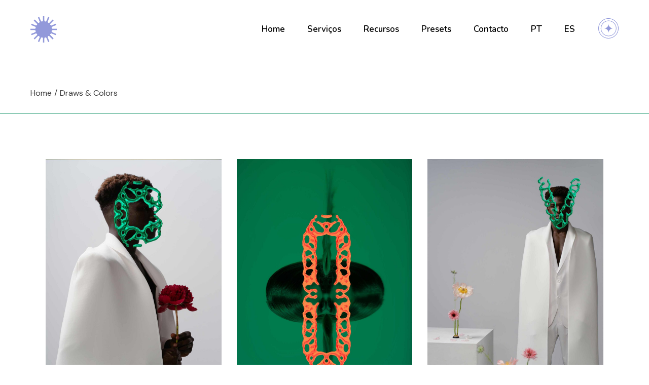

--- FILE ---
content_type: text/html; charset=UTF-8
request_url: https://bravha.com/portfolio-category/draws-colors/
body_size: 75286
content:
<!DOCTYPE html>
<html lang="pt-PT">
<head>
	<meta charset="UTF-8">
	<meta name="viewport" content="width=device-width, initial-scale=1, user-scalable=yes">

	<title>Draws &amp; Colors &#8211; bravha</title>
<meta name='robots' content='max-image-preview:large' />
<link rel='dns-prefetch' href='//fonts.googleapis.com' />
<link rel="alternate" type="application/rss+xml" title="bravha &raquo; Feed" href="https://bravha.com/feed/" />
<link rel="alternate" type="application/rss+xml" title="bravha &raquo; Feed de comentários" href="https://bravha.com/comments/feed/" />
<link rel="alternate" type="application/rss+xml" title="Feed bravha &raquo; Draws &amp; Colors Portfolio Category" href="https://bravha.com/portfolio-category/draws-colors/feed/" />
<style id='wp-img-auto-sizes-contain-inline-css' type='text/css'>
img:is([sizes=auto i],[sizes^="auto," i]){contain-intrinsic-size:3000px 1500px}
/*# sourceURL=wp-img-auto-sizes-contain-inline-css */
</style>
<link rel='stylesheet' id='sbi_styles-css' href='https://bravha.com/wp-content/plugins/instagram-feed/css/sbi-styles.min.css?ver=6.2.4' type='text/css' media='all' />
<link rel='stylesheet' id='elegant-icons-css' href='https://bravha.com/wp-content/plugins/aethos-core/inc/icons/elegant-icons/assets/css/elegant-icons.min.css?ver=6.9' type='text/css' media='all' />
<link rel='stylesheet' id='font-awesome-css' href='https://bravha.com/wp-content/plugins/aethos-core/inc/icons/font-awesome/assets/css/all.min.css?ver=6.9' type='text/css' media='all' />
<style id='wp-emoji-styles-inline-css' type='text/css'>

	img.wp-smiley, img.emoji {
		display: inline !important;
		border: none !important;
		box-shadow: none !important;
		height: 1em !important;
		width: 1em !important;
		margin: 0 0.07em !important;
		vertical-align: -0.1em !important;
		background: none !important;
		padding: 0 !important;
	}
/*# sourceURL=wp-emoji-styles-inline-css */
</style>
<link rel='stylesheet' id='wp-block-library-css' href='https://bravha.com/wp-includes/css/dist/block-library/style.min.css?ver=6.9' type='text/css' media='all' />
<style id='wp-block-group-inline-css' type='text/css'>
.wp-block-group{box-sizing:border-box}:where(.wp-block-group.wp-block-group-is-layout-constrained){position:relative}
/*# sourceURL=https://bravha.com/wp-includes/blocks/group/style.min.css */
</style>
<style id='wp-block-paragraph-inline-css' type='text/css'>
.is-small-text{font-size:.875em}.is-regular-text{font-size:1em}.is-large-text{font-size:2.25em}.is-larger-text{font-size:3em}.has-drop-cap:not(:focus):first-letter{float:left;font-size:8.4em;font-style:normal;font-weight:100;line-height:.68;margin:.05em .1em 0 0;text-transform:uppercase}body.rtl .has-drop-cap:not(:focus):first-letter{float:none;margin-left:.1em}p.has-drop-cap.has-background{overflow:hidden}:root :where(p.has-background){padding:1.25em 2.375em}:where(p.has-text-color:not(.has-link-color)) a{color:inherit}p.has-text-align-left[style*="writing-mode:vertical-lr"],p.has-text-align-right[style*="writing-mode:vertical-rl"]{rotate:180deg}
/*# sourceURL=https://bravha.com/wp-includes/blocks/paragraph/style.min.css */
</style>
<style id='global-styles-inline-css' type='text/css'>
:root{--wp--preset--aspect-ratio--square: 1;--wp--preset--aspect-ratio--4-3: 4/3;--wp--preset--aspect-ratio--3-4: 3/4;--wp--preset--aspect-ratio--3-2: 3/2;--wp--preset--aspect-ratio--2-3: 2/3;--wp--preset--aspect-ratio--16-9: 16/9;--wp--preset--aspect-ratio--9-16: 9/16;--wp--preset--color--black: #000000;--wp--preset--color--cyan-bluish-gray: #abb8c3;--wp--preset--color--white: #ffffff;--wp--preset--color--pale-pink: #f78da7;--wp--preset--color--vivid-red: #cf2e2e;--wp--preset--color--luminous-vivid-orange: #ff6900;--wp--preset--color--luminous-vivid-amber: #fcb900;--wp--preset--color--light-green-cyan: #7bdcb5;--wp--preset--color--vivid-green-cyan: #00d084;--wp--preset--color--pale-cyan-blue: #8ed1fc;--wp--preset--color--vivid-cyan-blue: #0693e3;--wp--preset--color--vivid-purple: #9b51e0;--wp--preset--gradient--vivid-cyan-blue-to-vivid-purple: linear-gradient(135deg,rgb(6,147,227) 0%,rgb(155,81,224) 100%);--wp--preset--gradient--light-green-cyan-to-vivid-green-cyan: linear-gradient(135deg,rgb(122,220,180) 0%,rgb(0,208,130) 100%);--wp--preset--gradient--luminous-vivid-amber-to-luminous-vivid-orange: linear-gradient(135deg,rgb(252,185,0) 0%,rgb(255,105,0) 100%);--wp--preset--gradient--luminous-vivid-orange-to-vivid-red: linear-gradient(135deg,rgb(255,105,0) 0%,rgb(207,46,46) 100%);--wp--preset--gradient--very-light-gray-to-cyan-bluish-gray: linear-gradient(135deg,rgb(238,238,238) 0%,rgb(169,184,195) 100%);--wp--preset--gradient--cool-to-warm-spectrum: linear-gradient(135deg,rgb(74,234,220) 0%,rgb(151,120,209) 20%,rgb(207,42,186) 40%,rgb(238,44,130) 60%,rgb(251,105,98) 80%,rgb(254,248,76) 100%);--wp--preset--gradient--blush-light-purple: linear-gradient(135deg,rgb(255,206,236) 0%,rgb(152,150,240) 100%);--wp--preset--gradient--blush-bordeaux: linear-gradient(135deg,rgb(254,205,165) 0%,rgb(254,45,45) 50%,rgb(107,0,62) 100%);--wp--preset--gradient--luminous-dusk: linear-gradient(135deg,rgb(255,203,112) 0%,rgb(199,81,192) 50%,rgb(65,88,208) 100%);--wp--preset--gradient--pale-ocean: linear-gradient(135deg,rgb(255,245,203) 0%,rgb(182,227,212) 50%,rgb(51,167,181) 100%);--wp--preset--gradient--electric-grass: linear-gradient(135deg,rgb(202,248,128) 0%,rgb(113,206,126) 100%);--wp--preset--gradient--midnight: linear-gradient(135deg,rgb(2,3,129) 0%,rgb(40,116,252) 100%);--wp--preset--font-size--small: 13px;--wp--preset--font-size--medium: 20px;--wp--preset--font-size--large: 36px;--wp--preset--font-size--x-large: 42px;--wp--preset--spacing--20: 0.44rem;--wp--preset--spacing--30: 0.67rem;--wp--preset--spacing--40: 1rem;--wp--preset--spacing--50: 1.5rem;--wp--preset--spacing--60: 2.25rem;--wp--preset--spacing--70: 3.38rem;--wp--preset--spacing--80: 5.06rem;--wp--preset--shadow--natural: 6px 6px 9px rgba(0, 0, 0, 0.2);--wp--preset--shadow--deep: 12px 12px 50px rgba(0, 0, 0, 0.4);--wp--preset--shadow--sharp: 6px 6px 0px rgba(0, 0, 0, 0.2);--wp--preset--shadow--outlined: 6px 6px 0px -3px rgb(255, 255, 255), 6px 6px rgb(0, 0, 0);--wp--preset--shadow--crisp: 6px 6px 0px rgb(0, 0, 0);}:where(.is-layout-flex){gap: 0.5em;}:where(.is-layout-grid){gap: 0.5em;}body .is-layout-flex{display: flex;}.is-layout-flex{flex-wrap: wrap;align-items: center;}.is-layout-flex > :is(*, div){margin: 0;}body .is-layout-grid{display: grid;}.is-layout-grid > :is(*, div){margin: 0;}:where(.wp-block-columns.is-layout-flex){gap: 2em;}:where(.wp-block-columns.is-layout-grid){gap: 2em;}:where(.wp-block-post-template.is-layout-flex){gap: 1.25em;}:where(.wp-block-post-template.is-layout-grid){gap: 1.25em;}.has-black-color{color: var(--wp--preset--color--black) !important;}.has-cyan-bluish-gray-color{color: var(--wp--preset--color--cyan-bluish-gray) !important;}.has-white-color{color: var(--wp--preset--color--white) !important;}.has-pale-pink-color{color: var(--wp--preset--color--pale-pink) !important;}.has-vivid-red-color{color: var(--wp--preset--color--vivid-red) !important;}.has-luminous-vivid-orange-color{color: var(--wp--preset--color--luminous-vivid-orange) !important;}.has-luminous-vivid-amber-color{color: var(--wp--preset--color--luminous-vivid-amber) !important;}.has-light-green-cyan-color{color: var(--wp--preset--color--light-green-cyan) !important;}.has-vivid-green-cyan-color{color: var(--wp--preset--color--vivid-green-cyan) !important;}.has-pale-cyan-blue-color{color: var(--wp--preset--color--pale-cyan-blue) !important;}.has-vivid-cyan-blue-color{color: var(--wp--preset--color--vivid-cyan-blue) !important;}.has-vivid-purple-color{color: var(--wp--preset--color--vivid-purple) !important;}.has-black-background-color{background-color: var(--wp--preset--color--black) !important;}.has-cyan-bluish-gray-background-color{background-color: var(--wp--preset--color--cyan-bluish-gray) !important;}.has-white-background-color{background-color: var(--wp--preset--color--white) !important;}.has-pale-pink-background-color{background-color: var(--wp--preset--color--pale-pink) !important;}.has-vivid-red-background-color{background-color: var(--wp--preset--color--vivid-red) !important;}.has-luminous-vivid-orange-background-color{background-color: var(--wp--preset--color--luminous-vivid-orange) !important;}.has-luminous-vivid-amber-background-color{background-color: var(--wp--preset--color--luminous-vivid-amber) !important;}.has-light-green-cyan-background-color{background-color: var(--wp--preset--color--light-green-cyan) !important;}.has-vivid-green-cyan-background-color{background-color: var(--wp--preset--color--vivid-green-cyan) !important;}.has-pale-cyan-blue-background-color{background-color: var(--wp--preset--color--pale-cyan-blue) !important;}.has-vivid-cyan-blue-background-color{background-color: var(--wp--preset--color--vivid-cyan-blue) !important;}.has-vivid-purple-background-color{background-color: var(--wp--preset--color--vivid-purple) !important;}.has-black-border-color{border-color: var(--wp--preset--color--black) !important;}.has-cyan-bluish-gray-border-color{border-color: var(--wp--preset--color--cyan-bluish-gray) !important;}.has-white-border-color{border-color: var(--wp--preset--color--white) !important;}.has-pale-pink-border-color{border-color: var(--wp--preset--color--pale-pink) !important;}.has-vivid-red-border-color{border-color: var(--wp--preset--color--vivid-red) !important;}.has-luminous-vivid-orange-border-color{border-color: var(--wp--preset--color--luminous-vivid-orange) !important;}.has-luminous-vivid-amber-border-color{border-color: var(--wp--preset--color--luminous-vivid-amber) !important;}.has-light-green-cyan-border-color{border-color: var(--wp--preset--color--light-green-cyan) !important;}.has-vivid-green-cyan-border-color{border-color: var(--wp--preset--color--vivid-green-cyan) !important;}.has-pale-cyan-blue-border-color{border-color: var(--wp--preset--color--pale-cyan-blue) !important;}.has-vivid-cyan-blue-border-color{border-color: var(--wp--preset--color--vivid-cyan-blue) !important;}.has-vivid-purple-border-color{border-color: var(--wp--preset--color--vivid-purple) !important;}.has-vivid-cyan-blue-to-vivid-purple-gradient-background{background: var(--wp--preset--gradient--vivid-cyan-blue-to-vivid-purple) !important;}.has-light-green-cyan-to-vivid-green-cyan-gradient-background{background: var(--wp--preset--gradient--light-green-cyan-to-vivid-green-cyan) !important;}.has-luminous-vivid-amber-to-luminous-vivid-orange-gradient-background{background: var(--wp--preset--gradient--luminous-vivid-amber-to-luminous-vivid-orange) !important;}.has-luminous-vivid-orange-to-vivid-red-gradient-background{background: var(--wp--preset--gradient--luminous-vivid-orange-to-vivid-red) !important;}.has-very-light-gray-to-cyan-bluish-gray-gradient-background{background: var(--wp--preset--gradient--very-light-gray-to-cyan-bluish-gray) !important;}.has-cool-to-warm-spectrum-gradient-background{background: var(--wp--preset--gradient--cool-to-warm-spectrum) !important;}.has-blush-light-purple-gradient-background{background: var(--wp--preset--gradient--blush-light-purple) !important;}.has-blush-bordeaux-gradient-background{background: var(--wp--preset--gradient--blush-bordeaux) !important;}.has-luminous-dusk-gradient-background{background: var(--wp--preset--gradient--luminous-dusk) !important;}.has-pale-ocean-gradient-background{background: var(--wp--preset--gradient--pale-ocean) !important;}.has-electric-grass-gradient-background{background: var(--wp--preset--gradient--electric-grass) !important;}.has-midnight-gradient-background{background: var(--wp--preset--gradient--midnight) !important;}.has-small-font-size{font-size: var(--wp--preset--font-size--small) !important;}.has-medium-font-size{font-size: var(--wp--preset--font-size--medium) !important;}.has-large-font-size{font-size: var(--wp--preset--font-size--large) !important;}.has-x-large-font-size{font-size: var(--wp--preset--font-size--x-large) !important;}
/*# sourceURL=global-styles-inline-css */
</style>

<style id='classic-theme-styles-inline-css' type='text/css'>
/*! This file is auto-generated */
.wp-block-button__link{color:#fff;background-color:#32373c;border-radius:9999px;box-shadow:none;text-decoration:none;padding:calc(.667em + 2px) calc(1.333em + 2px);font-size:1.125em}.wp-block-file__button{background:#32373c;color:#fff;text-decoration:none}
/*# sourceURL=/wp-includes/css/classic-themes.min.css */
</style>
<link rel='stylesheet' id='contact-form-7-css' href='https://bravha.com/wp-content/plugins/contact-form-7/includes/css/styles.css?ver=5.8.1' type='text/css' media='all' />
<link rel='stylesheet' id='ctf_styles-css' href='https://bravha.com/wp-content/plugins/custom-twitter-feeds/css/ctf-styles.min.css?ver=2.1.2' type='text/css' media='all' />
<style id='woocommerce-inline-inline-css' type='text/css'>
.woocommerce form .form-row .required { visibility: visible; }
/*# sourceURL=woocommerce-inline-inline-css */
</style>
<link rel='stylesheet' id='qi-addons-for-elementor-grid-style-css' href='https://bravha.com/wp-content/plugins/qi-addons-for-elementor/assets/css/grid.min.css?ver=6.9' type='text/css' media='all' />
<link rel='stylesheet' id='qi-addons-for-elementor-helper-parts-style-css' href='https://bravha.com/wp-content/plugins/qi-addons-for-elementor/assets/css/helper-parts.min.css?ver=6.9' type='text/css' media='all' />
<link rel='stylesheet' id='qi-addons-for-elementor-style-css' href='https://bravha.com/wp-content/plugins/qi-addons-for-elementor/assets/css/main.min.css?ver=6.9' type='text/css' media='all' />
<link rel='stylesheet' id='perfect-scrollbar-css' href='https://bravha.com/wp-content/plugins/aethos-core/assets/plugins/perfect-scrollbar/perfect-scrollbar.css?ver=6.9' type='text/css' media='all' />
<link rel='stylesheet' id='swiper-css' href='https://bravha.com/wp-content/plugins/elementor/assets/lib/swiper/css/swiper.min.css?ver=5.3.6' type='text/css' media='all' />
<link rel='stylesheet' id='aethos-main-css' href='https://bravha.com/wp-content/themes/aethos/assets/css/main.min.css?ver=6.9' type='text/css' media='all' />
<link rel='stylesheet' id='aethos-core-style-css' href='https://bravha.com/wp-content/plugins/aethos-core/assets/css/aethos-core.min.css?ver=6.9' type='text/css' media='all' />
<link rel='stylesheet' id='aethos-google-fonts-css' href='https://fonts.googleapis.com/css?family=Nunito%3A300%2C400%2C600%2C700%7CDM+Sans%3A300%2C400%2C600%2C700%7CZilla+Slab%3A300%2C400%2C600%2C700&#038;subset=latin-ext&#038;display=swap&#038;ver=1.0.0' type='text/css' media='all' />
<link rel='stylesheet' id='aethos-grid-css' href='https://bravha.com/wp-content/themes/aethos/assets/css/grid.min.css?ver=6.9' type='text/css' media='all' />
<link rel='stylesheet' id='aethos-style-css' href='https://bravha.com/wp-content/themes/aethos/style.css?ver=6.9' type='text/css' media='all' />
<style id='aethos-style-inline-css' type='text/css'>
#qodef-back-to-top .qodef-back-to-top-icon { background-color: #9299da;border-color: #9299da;}#qodef-author-info { background-image: url();}input[type="text"], input[type="email"], input[type="url"], input[type="password"], input[type="number"], input[type="tel"], input[type="search"], input[type="date"], textarea, select, body .select2-container--default .select2-selection--single, body .select2-container--default .select2-selection--multiple { border-color: #9299da;}#qodef-page-footer-top-area { background-image: url();}#qodef-page-footer-top-area-inner { padding-top: 100px;border-top-color: #;border-top-width: 1px;border-top-style: dotted;}#qodef-page-footer-top-area { padding-left: 40px!important;padding-right: 40px!important;}#qodef-page-footer-middle-area-inner { padding-top: 44px;padding-bottom: 0px;border-top-color: #9299da;border-top-width: 1px;border-top-style: solid;}#qodef-page-footer-middle-area { padding-left: 40px!important;padding-right: 40px!important;}#qodef-page-footer-bottom-area-inner { padding-bottom: 90px;border-top-color: #9299da;border-top-width: 1px;border-top-style: solid;}#qodef-page-footer-bottom-area { padding-left: 40px!important;padding-right: 40px!important;}.qodef-page-footer-outer { border-top-color: rgba(146,153,218,0);border-top-width: 1px;border-top-style: solid;}#qodef-page-inner { padding: 90px 0px 122px;}@media only screen and (max-width: 1024px) { #qodef-page-inner { padding: 90px 0px 57px;}}:root { --qode-main-color: #9299da;}.qodef-header-sticky .qodef-header-sticky-inner { padding-left: 60px;padding-right: 60px;}#qodef-page-header .qodef-header-logo-link { height: 52px;}#qodef-page-header .qodef-header-logo-link.qodef-source--svg-path { color: #9299da;}#qodef-page-header .qodef-header-logo-link.qodef-source--svg-path:hover { color: #9299da;}#qodef-page-mobile-header .qodef-mobile-header-logo-link.qodef-source--svg-path { color: #9299da;}#qodef-page-mobile-header .qodef-mobile-header-logo-link.qodef-source--svg-path svg { width: 32px;}#qodef-page-mobile-header .qodef-mobile-header-logo-link.qodef-source--svg-path:hover { color: #9299da;}.qodef-header-navigation> ul > li > a:hover { color: #9299da;}#qodef-side-area-close { color: #9299da;}#qodef-side-area-close:hover { color: #9299da;}.qodef-page-title { height: 80px;margin-top: 28px;border-color: #008b5d;}.qodef-page-title .qodef-m-title { text-transform: uppercase;}.qodef-header--standard #qodef-page-header { height: 116px;}.qodef-header--standard #qodef-page-header-inner { padding-left: 60px;padding-right: 60px;border-bottom-color: rgba(146,153,218,0);border-bottom-width: 1px;border-bottom-style: solid;}.qodef-divided-header-border { border-bottom-color: rgba(146,153,218,0);border-bottom-width: 1px;border-bottom-style: solid;}.qodef-mobile-header--standard #qodef-page-mobile-header-inner:not(.qodef-content-grid) { padding-left: 7%;padding-right: 7%;}.qodef-mobile-header--standard .qodef-mobile-header-navigation > ul:not(.qodef-content-grid) { padding-left: 7%;padding-right: 7%;}
/*# sourceURL=aethos-style-inline-css */
</style>
<script type="text/javascript" src="https://bravha.com/wp-includes/js/jquery/jquery.min.js?ver=3.7.1" id="jquery-core-js"></script>
<script type="text/javascript" src="https://bravha.com/wp-includes/js/jquery/jquery-migrate.min.js?ver=3.4.1" id="jquery-migrate-js"></script>
<script type="text/javascript" id="WCPAY_ASSETS-js-extra">
/* <![CDATA[ */
var wcpayAssets = {"url":"https://bravha.com/wp-content/plugins/woocommerce-payments/dist/"};
//# sourceURL=WCPAY_ASSETS-js-extra
/* ]]> */
</script>
<link rel="https://api.w.org/" href="https://bravha.com/wp-json/" /><link rel="EditURI" type="application/rsd+xml" title="RSD" href="https://bravha.com/xmlrpc.php?rsd" />
<meta name="generator" content="WordPress 6.9" />
<meta name="generator" content="WooCommerce 8.2.4" />
	<noscript><style>.woocommerce-product-gallery{ opacity: 1 !important; }</style></noscript>
	<meta name="generator" content="Elementor 3.16.5; features: e_dom_optimization, e_optimized_assets_loading, additional_custom_breakpoints; settings: css_print_method-external, google_font-enabled, font_display-auto">
<meta name="generator" content="Powered by Slider Revolution 6.5.19 - responsive, Mobile-Friendly Slider Plugin for WordPress with comfortable drag and drop interface." />
<link rel="icon" href="https://bravha.com/wp-content/uploads/2023/10/cropped-FAVICONE-BRAVHA-copia-32x32.png" sizes="32x32" />
<link rel="icon" href="https://bravha.com/wp-content/uploads/2023/10/cropped-FAVICONE-BRAVHA-copia-192x192.png" sizes="192x192" />
<link rel="apple-touch-icon" href="https://bravha.com/wp-content/uploads/2023/10/cropped-FAVICONE-BRAVHA-copia-180x180.png" />
<meta name="msapplication-TileImage" content="https://bravha.com/wp-content/uploads/2023/10/cropped-FAVICONE-BRAVHA-copia-270x270.png" />
<script>function setREVStartSize(e){
			//window.requestAnimationFrame(function() {
				window.RSIW = window.RSIW===undefined ? window.innerWidth : window.RSIW;
				window.RSIH = window.RSIH===undefined ? window.innerHeight : window.RSIH;
				try {
					var pw = document.getElementById(e.c).parentNode.offsetWidth,
						newh;
					pw = pw===0 || isNaN(pw) ? window.RSIW : pw;
					e.tabw = e.tabw===undefined ? 0 : parseInt(e.tabw);
					e.thumbw = e.thumbw===undefined ? 0 : parseInt(e.thumbw);
					e.tabh = e.tabh===undefined ? 0 : parseInt(e.tabh);
					e.thumbh = e.thumbh===undefined ? 0 : parseInt(e.thumbh);
					e.tabhide = e.tabhide===undefined ? 0 : parseInt(e.tabhide);
					e.thumbhide = e.thumbhide===undefined ? 0 : parseInt(e.thumbhide);
					e.mh = e.mh===undefined || e.mh=="" || e.mh==="auto" ? 0 : parseInt(e.mh,0);
					if(e.layout==="fullscreen" || e.l==="fullscreen")
						newh = Math.max(e.mh,window.RSIH);
					else{
						e.gw = Array.isArray(e.gw) ? e.gw : [e.gw];
						for (var i in e.rl) if (e.gw[i]===undefined || e.gw[i]===0) e.gw[i] = e.gw[i-1];
						e.gh = e.el===undefined || e.el==="" || (Array.isArray(e.el) && e.el.length==0)? e.gh : e.el;
						e.gh = Array.isArray(e.gh) ? e.gh : [e.gh];
						for (var i in e.rl) if (e.gh[i]===undefined || e.gh[i]===0) e.gh[i] = e.gh[i-1];
											
						var nl = new Array(e.rl.length),
							ix = 0,
							sl;
						e.tabw = e.tabhide>=pw ? 0 : e.tabw;
						e.thumbw = e.thumbhide>=pw ? 0 : e.thumbw;
						e.tabh = e.tabhide>=pw ? 0 : e.tabh;
						e.thumbh = e.thumbhide>=pw ? 0 : e.thumbh;
						for (var i in e.rl) nl[i] = e.rl[i]<window.RSIW ? 0 : e.rl[i];
						sl = nl[0];
						for (var i in nl) if (sl>nl[i] && nl[i]>0) { sl = nl[i]; ix=i;}
						var m = pw>(e.gw[ix]+e.tabw+e.thumbw) ? 1 : (pw-(e.tabw+e.thumbw)) / (e.gw[ix]);
						newh =  (e.gh[ix] * m) + (e.tabh + e.thumbh);
					}
					var el = document.getElementById(e.c);
					if (el!==null && el) el.style.height = newh+"px";
					el = document.getElementById(e.c+"_wrapper");
					if (el!==null && el) {
						el.style.height = newh+"px";
						el.style.display = "block";
					}
				} catch(e){
					console.log("Failure at Presize of Slider:" + e)
				}
			//});
		  };</script>
		<style type="text/css" id="wp-custom-css">
			.qodef-header-navigation>ul>li>a .qodef-menu-item-text{
    background-image: linear-gradient(transparent calc(100% - 1px),#9299DA 1px) !important;
}
::selection {
    background: #9299DA;
}

.qodef-portfolio-list .qodef-e-info-icon{
    color: #9299DA
}

.qodef-portfolio-list.qodef-item-layout--info-on-hover-boxed article .qodef-e-content a:hover{
    color: #9299DA;
}

#qodef-page-footer-bottom-area .qodef-menu-orientation--horizontal .widget_nav_menu ul>li>a{
        background-image: linear-gradient(transparent calc(100% - 1px),#9299DA 1px) !important;
}

@media screen and (max-width: 1660px){
    #qodef-page-footer-bottom-area .qodef-grid-inner.clear > div:nth-child(3){
        width: 35%;
        display: flex;
        justify-content: flex-start;
    }
    #qodef-page-footer-bottom-area .qodef-grid-inner.clear > div:nth-child(2){
        width: 15%;
    }
    #qodef-page-footer-bottom-area .qodef-grid-inner.clear > div:nth-child(1){
        width: 42%;
    }    
}
.side-area-logo {
    display: flex;
    flex-direction: column;
    justify-content:center;
    align-items: center;
}
.product_meta ,
.additional_information_tab,
img.zoomImg ,
.single-product .qodef-page-title{
    display: none !important;
}
@media screen and (max-width: 900px){
    #qodef-page-footer .qodef-grid-inner.clear {
        flex-direction: column !important;
        justify-content: center !important;
        align-items: center !important
    }
    
    #qodef-page-footer-bottom-area .qodef-grid-inner.clear > div{
        width : 100% !important;
        justify-content: center !important;
    }  
	.qodef-portfolio-list.qodef-item-layout--info-on-hover-boxed article .qodef-e-content{
     -webkit-clip-path: inset(0 0 0 0);
    clip-path: inset(0 0 0 0);
	}
	img.qodef-header-logo-image.qodef--main.qodef--customizer {
    width: 32px !important
}
}
select.gt_selector.notranslate {
    top: 39px;
    color: white;
}
body.home header#qodef-page-header {
    background: transparent !important;
}		</style>
		<link rel='stylesheet' id='rs-plugin-settings-css' href='https://bravha.com/wp-content/plugins/revslider/public/assets/css/rs6.css?ver=6.5.19' type='text/css' media='all' />
<style id='rs-plugin-settings-inline-css' type='text/css'>
#rs-demo-id {}
/*# sourceURL=rs-plugin-settings-inline-css */
</style>
</head>
<body class="archive tax-portfolio-category term-draws-colors term-62 wp-custom-logo wp-theme-aethos theme-aethos qode-framework-1.1.8 woocommerce-no-js qodef-qi--no-touch qi-addons-for-elementor-1.6.3 qodef-back-to-top--enabled  qodef-header--standard qodef-header-appearance--none qodef-mobile-header--standard qodef-drop-down-second--full-width qodef-drop-down-second--default qodef-yith-wccl--predefined qodef-yith-wcqv--predefined qodef-yith-wcwl--predefined aethos-core-1.0 aethos-1.0 qodef-content-grid-1300 qodef-header-standard--right qodef-search--fullscreen elementor-default elementor-kit-37" itemscope itemtype="https://schema.org/WebPage">
	<a class="skip-link screen-reader-text" href="#qodef-page-content">Skip to the content</a>	<div id="qodef-page-wrapper" class="">
		<header id="qodef-page-header"  role="banner">
		<div id="qodef-page-header-inner" class="">
		<a itemprop="url" class="qodef-header-logo-link qodef-height--set qodef-source--image" href="https://bravha.com/" rel="home">
	<img width="162" height="162" src="https://bravha.com/wp-content/uploads/2022/12/cropped-logo-footer-home-8-9-lila.png" class="qodef-header-logo-image qodef--main qodef--customizer" alt="bravha" itemprop="logo" decoding="async" srcset="https://bravha.com/wp-content/uploads/2022/12/cropped-logo-footer-home-8-9-lila.png 162w, https://bravha.com/wp-content/uploads/2022/12/cropped-logo-footer-home-8-9-lila-150x150.png 150w, https://bravha.com/wp-content/uploads/2022/12/cropped-logo-footer-home-8-9-lila-100x100.png 100w, https://bravha.com/wp-content/uploads/2022/12/elementor/thumbs/cropped-logo-footer-home-8-9-lila-pyyv1kknj46nolyp229kskcx7aap4qwvl91fi8o5mc.png 50w" sizes="(max-width: 162px) 100vw, 162px" /><img width="162" height="162" src="https://bravha.com/wp-content/uploads/2022/12/logo-footer-home-8-9-lila.png" class="qodef-header-logo-image qodef--dark" alt="logo dark" itemprop="image" srcset="https://bravha.com/wp-content/uploads/2022/12/logo-footer-home-8-9-lila.png 162w, https://bravha.com/wp-content/uploads/2022/12/logo-footer-home-8-9-lila-150x150.png 150w, https://bravha.com/wp-content/uploads/2022/12/logo-footer-home-8-9-lila-100x100.png 100w" sizes="(max-width: 162px) 100vw, 162px" /><img width="162" height="162" src="https://bravha.com/wp-content/uploads/2022/12/logo-footer-home-8-9-lila.png" class="qodef-header-logo-image qodef--light" alt="logo light" itemprop="image" srcset="https://bravha.com/wp-content/uploads/2022/12/logo-footer-home-8-9-lila.png 162w, https://bravha.com/wp-content/uploads/2022/12/logo-footer-home-8-9-lila-150x150.png 150w, https://bravha.com/wp-content/uploads/2022/12/logo-footer-home-8-9-lila-100x100.png 100w" sizes="(max-width: 162px) 100vw, 162px" /></a>
	<nav class="qodef-header-navigation" role="navigation" aria-label="Top Menu">
		<ul id="menu-new-divided-right-menu-1" class="menu"><li class="menu-item menu-item-type-post_type menu-item-object-page menu-item-home menu-item-8685"><a href="https://bravha.com/"><span class="qodef-menu-item-text">Home</span></a></li>
<li class="menu-item menu-item-type-post_type menu-item-object-page menu-item-8686"><a href="https://bravha.com/servicos/"><span class="qodef-menu-item-text">Serviços</span></a></li>
<li class="menu-item menu-item-type-post_type menu-item-object-page menu-item-8687"><a href="https://bravha.com/recursos/"><span class="qodef-menu-item-text">Recursos</span></a></li>
<li class="menu-item menu-item-type-post_type menu-item-object-page menu-item-8688"><a href="https://bravha.com/presets/"><span class="qodef-menu-item-text">Presets</span></a></li>
<li class="menu-item menu-item-type-post_type menu-item-object-page menu-item-8689"><a href="https://bravha.com/contacto/"><span class="qodef-menu-item-text">Contacto</span></a></li>
<li class="lang-item lang-item-106 lang-item-pt current-lang lang-item-first menu-item menu-item-type-custom menu-item-object-custom menu-item-9595-pt"><a href="https://bravha.com/portfolio-category/draws-colors/" hreflang="pt-PT" lang="pt-PT"><span class="qodef-menu-item-text">PT</span></a></li>
<li class="lang-item lang-item-109 lang-item-es no-translation menu-item menu-item-type-custom menu-item-object-custom menu-item-9595-es"><a href="https://bravha.com/es/home-espanol/" hreflang="es-ES" lang="es-ES"><span class="qodef-menu-item-text">ES</span></a></li>
</ul>	</nav>
	<div class="qodef-widget-holder qodef--one">
		<div id="aethos_core_side_area_opener-3" class="widget widget_aethos_core_side_area_opener qodef-header-widget-area-one" data-area="header-widget-one"><a href="javascript:void(0)"  class="qodef-opener-icon qodef-m qodef-source--predefined qodef-side-area-opener" style="color: #9299da;;margin: 0px 0px 0px 22px" data-hover-color="#9299da">
	<span class="qodef-m-icon qodef--open">
		<svg class="qodef-svg--spark" xmlns="http://www.w3.org/2000/svg" xmlns:xlink="http://www.w3.org/1999/xlink" x="0px" y="0px" width="40" height="40"
     viewBox="0 0 40 40" style="enable-background:new 0 0 40 40;" xml:space="preserve"><path fill="currentColor" d="M20 1c10.5 0 19 8.5 19 19s-8.5 19-19 19S1 30.5 1 20 9.5 1 20 1m0-1C9 0 0 9 0 20s9 20 20 20 20-9 20-20S31 0 20 0z"/><path fill="currentColor" d="M20.3 35.5c-8.5 0-15.5-7-15.5-15.5s7-15.5 15.5-15.5 15.5 7 15.5 15.5-7 15.5-15.5 15.5zm0-30C12.3 5.5 5.8 12 5.8 20s6.5 14.5 14.5 14.5S34.8 28 34.8 20 28.3 5.5 20.3 5.5z"/><g><path fill="currentColor" d="M20.3 11.1c0 4.8-3.9 8.9-8.9 8.9h-.1c5 0 9 4 9 9 0-5.1 3.9-9 9-9-4.9 0-9-3.9-9-8.9z"/></g></svg>	</span>
		</a>
</div>	</div>
	</div>
	</header>
<header id="qodef-page-mobile-header" role="banner">
		<div id="qodef-page-mobile-header-inner" class="">
		<a itemprop="url" class="qodef-mobile-header-logo-link qodef-height--not-set qodef-source--image" href="https://bravha.com/" rel="home">
	<img width="162" height="162" src="https://bravha.com/wp-content/uploads/2022/12/cropped-logo-footer-home-8-9-lila.png" class="qodef-header-logo-image qodef--main qodef--customizer" alt="bravha" itemprop="logo" decoding="async" srcset="https://bravha.com/wp-content/uploads/2022/12/cropped-logo-footer-home-8-9-lila.png 162w, https://bravha.com/wp-content/uploads/2022/12/cropped-logo-footer-home-8-9-lila-150x150.png 150w, https://bravha.com/wp-content/uploads/2022/12/cropped-logo-footer-home-8-9-lila-100x100.png 100w, https://bravha.com/wp-content/uploads/2022/12/elementor/thumbs/cropped-logo-footer-home-8-9-lila-pyyv1kknj46nolyp229kskcx7aap4qwvl91fi8o5mc.png 50w" sizes="(max-width: 162px) 100vw, 162px" /></a>
<a href="javascript:void(0)"  class="qodef-opener-icon qodef-m qodef-source--predefined qodef-mobile-header-opener"  >
	<span class="qodef-m-icon qodef--open">
		<svg class="qodef-svg--spark" xmlns="http://www.w3.org/2000/svg" xmlns:xlink="http://www.w3.org/1999/xlink" x="0px" y="0px" width="40" height="40"
     viewBox="0 0 40 40" style="enable-background:new 0 0 40 40;" xml:space="preserve"><path fill="currentColor" d="M20 1c10.5 0 19 8.5 19 19s-8.5 19-19 19S1 30.5 1 20 9.5 1 20 1m0-1C9 0 0 9 0 20s9 20 20 20 20-9 20-20S31 0 20 0z"/><path fill="currentColor" d="M20.3 35.5c-8.5 0-15.5-7-15.5-15.5s7-15.5 15.5-15.5 15.5 7 15.5 15.5-7 15.5-15.5 15.5zm0-30C12.3 5.5 5.8 12 5.8 20s6.5 14.5 14.5 14.5S34.8 28 34.8 20 28.3 5.5 20.3 5.5z"/><g><path fill="currentColor" d="M20.3 11.1c0 4.8-3.9 8.9-8.9 8.9h-.1c5 0 9 4 9 9 0-5.1 3.9-9 9-9-4.9 0-9-3.9-9-8.9z"/></g></svg>	</span>
			<span class="qodef-m-icon qodef--close">
			<svg class="qodef-svg--spark" xmlns="http://www.w3.org/2000/svg" xmlns:xlink="http://www.w3.org/1999/xlink" x="0px" y="0px" width="40" height="40"
     viewBox="0 0 40 40" style="enable-background:new 0 0 40 40;" xml:space="preserve"><path fill="currentColor" d="M20 1c10.5 0 19 8.5 19 19s-8.5 19-19 19S1 30.5 1 20 9.5 1 20 1m0-1C9 0 0 9 0 20s9 20 20 20 20-9 20-20S31 0 20 0z"/><path fill="currentColor" d="M20.3 35.5c-8.5 0-15.5-7-15.5-15.5s7-15.5 15.5-15.5 15.5 7 15.5 15.5-7 15.5-15.5 15.5zm0-30C12.3 5.5 5.8 12 5.8 20s6.5 14.5 14.5 14.5S34.8 28 34.8 20 28.3 5.5 20.3 5.5z"/><g><path fill="currentColor" d="M20.3 11.1c0 4.8-3.9 8.9-8.9 8.9h-.1c5 0 9 4 9 9 0-5.1 3.9-9 9-9-4.9 0-9-3.9-9-8.9z"/></g></svg>		</span>
		</a>
	</div>
		<nav class="qodef-mobile-header-navigation" role="navigation" aria-label="Mobile Menu">
		<ul id="menu-new-divided-right-menu-3" class=""><li class="menu-item menu-item-type-post_type menu-item-object-page menu-item-home menu-item-8685"><a href="https://bravha.com/"><span class="qodef-menu-item-text">Home</span></a></li>
<li class="menu-item menu-item-type-post_type menu-item-object-page menu-item-8686"><a href="https://bravha.com/servicos/"><span class="qodef-menu-item-text">Serviços</span></a></li>
<li class="menu-item menu-item-type-post_type menu-item-object-page menu-item-8687"><a href="https://bravha.com/recursos/"><span class="qodef-menu-item-text">Recursos</span></a></li>
<li class="menu-item menu-item-type-post_type menu-item-object-page menu-item-8688"><a href="https://bravha.com/presets/"><span class="qodef-menu-item-text">Presets</span></a></li>
<li class="menu-item menu-item-type-post_type menu-item-object-page menu-item-8689"><a href="https://bravha.com/contacto/"><span class="qodef-menu-item-text">Contacto</span></a></li>
<li class="lang-item lang-item-106 lang-item-pt current-lang lang-item-first menu-item menu-item-type-custom menu-item-object-custom menu-item-9595-pt"><a href="https://bravha.com/portfolio-category/draws-colors/" hreflang="pt-PT" lang="pt-PT"><span class="qodef-menu-item-text">PT</span></a></li>
<li class="lang-item lang-item-109 lang-item-es no-translation menu-item menu-item-type-custom menu-item-object-custom menu-item-9595-es"><a href="https://bravha.com/es/home-espanol/" hreflang="es-ES" lang="es-ES"><span class="qodef-menu-item-text">ES</span></a></li>
</ul>	</nav>
</header>
		<div id="qodef-page-outer">
			<div class="qodef-page-title qodef-m qodef-title--breadcrumbs qodef-alignment--left qodef-border-bottom--enabled qodef-vertical-alignment--header-bottom">
		<div class="qodef-m-inner">
		<div class="qodef-m-content qodef-content-full-width ">
	<div itemprop="breadcrumb" class="qodef-breadcrumbs"><a itemprop="url" class="qodef-breadcrumbs-link" href="https://bravha.com/"><span itemprop="title">Home</span></a><span class="qodef-breadcrumbs-separator"></span><span itemprop="title" class="qodef-breadcrumbs-current">Draws &amp; Colors</span></div></div>
	</div>
	</div>
			<div id="qodef-page-inner" class="qodef-content-grid">
<main id="qodef-page-content" class="qodef-grid qodef-layout--template qodef-gutter--medium" role="main">
	<div class="qodef-grid-inner clear">
		<div class="qodef-grid-item qodef-page-content-section qodef-col--12">
	<div class="qodef-shortcode qodef-m  qodef-portfolio-list qodef-item-layout--info-below  qodef-image-hover--overlay-moving-grayscale qodef-grid qodef-layout--columns  qodef-gutter--normal qodef-col-num--3 qodef-item-layout--info-below qodef--no-bottom-space qodef-pagination--off qodef-responsive--predefined qodef-swiper-pagination--on qodef-alignment--left" data-options="{&quot;plugin&quot;:&quot;aethos_core&quot;,&quot;module&quot;:&quot;post-types\/portfolio\/shortcodes&quot;,&quot;shortcode&quot;:&quot;portfolio-list&quot;,&quot;post_type&quot;:&quot;portfolio-item&quot;,&quot;next_page&quot;:&quot;2&quot;,&quot;max_pages_num&quot;:1,&quot;behavior&quot;:&quot;columns&quot;,&quot;images_proportion&quot;:&quot;full&quot;,&quot;columns&quot;:&quot;3&quot;,&quot;columns_responsive&quot;:&quot;predefined&quot;,&quot;columns_1440&quot;:&quot;3&quot;,&quot;columns_1366&quot;:&quot;3&quot;,&quot;columns_1024&quot;:&quot;3&quot;,&quot;columns_768&quot;:&quot;3&quot;,&quot;columns_680&quot;:&quot;3&quot;,&quot;columns_480&quot;:&quot;3&quot;,&quot;space&quot;:&quot;normal&quot;,&quot;horizontal_info_subtitle&quot;:&quot;Subtitle Text&quot;,&quot;horizontal_info_title&quot;:&quot;Title Text&quot;,&quot;horizontal_info_text&quot;:&quot;Contrary to popular belief, Lorem Ipsum is not simply random text.&quot;,&quot;horizontal_info_button_text&quot;:&quot;Button Text&quot;,&quot;horizontal_info_button_link_target&quot;:&quot;_self&quot;,&quot;posts_per_page&quot;:&quot;9&quot;,&quot;orderby&quot;:&quot;date&quot;,&quot;order&quot;:&quot;DESC&quot;,&quot;additional_params&quot;:&quot;tax&quot;,&quot;tax&quot;:&quot;portfolio-category&quot;,&quot;tax_slug&quot;:&quot;draws-colors&quot;,&quot;layout&quot;:&quot;info-below&quot;,&quot;hover_animation_info-follow-boxed&quot;:&quot;follow-boxed&quot;,&quot;hover_animation_info-follow&quot;:&quot;follow&quot;,&quot;hover_animation_info-on-hover-bordered&quot;:&quot;fade-in&quot;,&quot;hover_animation_info-on-hover&quot;:&quot;fade-in&quot;,&quot;title_tag&quot;:&quot;h4&quot;,&quot;custom_margin&quot;:&quot;no&quot;,&quot;image_hover&quot;:&quot;overlay-moving-grayscale&quot;,&quot;pagination_type&quot;:&quot;no-pagination&quot;,&quot;object_class_name&quot;:&quot;AethosCore_Portfolio_List_Shortcode&quot;,&quot;taxonomy_filter&quot;:&quot;portfolio-category&quot;,&quot;additional_query_args&quot;:{&quot;tax_query&quot;:[{&quot;taxonomy&quot;:&quot;portfolio-category&quot;,&quot;field&quot;:&quot;slug&quot;,&quot;terms&quot;:&quot;draws-colors&quot;}]},&quot;space_value&quot;:15}">		<div class="qodef-grid-inner clear">		<article class="qodef-e qodef-grid-item qodef-item--full post-8308 portfolio-item type-portfolio-item status-publish has-post-thumbnail hentry portfolio-category-draws-colors portfolio-tag-art portfolio-tag-color portfolio-tag-design">	<div class="qodef-e-inner" >		<div class="qodef-e-image">				<div class="qodef-e-media-image">		<a itemprop="url" href="https://bravha.com/portfolio-item/geometry-design/" target="_self">            <img width="1400" height="2108" src="https://bravha.com/wp-content/uploads/2022/05/home-5-portfolio-slider-img-06.jpg" class="attachment-full size-full" alt="g" decoding="async" fetchpriority="high" srcset="https://bravha.com/wp-content/uploads/2022/05/home-5-portfolio-slider-img-06.jpg 1400w, https://bravha.com/wp-content/uploads/2022/05/home-5-portfolio-slider-img-06-600x903.jpg 600w, https://bravha.com/wp-content/uploads/2022/05/home-5-portfolio-slider-img-06-199x300.jpg 199w, https://bravha.com/wp-content/uploads/2022/05/home-5-portfolio-slider-img-06-680x1024.jpg 680w, https://bravha.com/wp-content/uploads/2022/05/home-5-portfolio-slider-img-06-768x1156.jpg 768w, https://bravha.com/wp-content/uploads/2022/05/home-5-portfolio-slider-img-06-1020x1536.jpg 1020w, https://bravha.com/wp-content/uploads/2022/05/home-5-portfolio-slider-img-06-1360x2048.jpg 1360w, https://bravha.com/wp-content/uploads/2022/05/home-5-portfolio-slider-img-06-1320x1988.jpg 1320w" sizes="(max-width: 1400px) 100vw, 1400px" />                            <span class="qodef--overlay">                    <span></span>                </span>            		</a>	</div>		</div>		<div class="qodef-e-content" >			<div class="qodef-e-top-holder">				<h4 itemprop="name" class="qodef-e-title entry-title" >	<a itemprop="url" class="qodef-e-title-link" href="https://bravha.com/portfolio-item/geometry-design/" target="_self">		Geometry Design	</a></h4>			</div>			<div class="qodef-e-text">				<div class="qodef-e-info">						<svg class="qodef-svg--asterisk qodef-e-info-icon" xmlns="http://www.w3.org/2000/svg" xmlns:xlink="http://www.w3.org/1999/xlink" x="0px" y="0px" viewBox="0 0 18 18" style="enable-background:new 0 0 18 18;" xml:space="preserve"><style type="text/css">    .st0{fill:none;}    .st1{fill:currentColor;}</style><g transform="translate(384, 96) rotate(0, 48, 48) translate(96, 0) scale(-1, 1)"><rect x="462" y="-78" class="st0" width="18" height="18"></rect><path class="st1" d="M471-95.9c0,0,0-0.1,0-0.1c0,4.9,3.9,9,8.9,9c0,0,0.1,0,0.1,0c-5,0-9,4-9,9c0-5.1-3.9-9-9-9		C466.9-87,471-90.9,471-95.9z"></path></g></svg>	<a href="https://bravha.com/portfolio-category/draws-colors/" rel="tag">Draws &amp; Colors</a>	<div class="qodef-info-separator-end"></div>				</div>			</div>		</div>	</div></article><article class="qodef-e qodef-grid-item qodef-item--full post-8307 portfolio-item type-portfolio-item status-publish has-post-thumbnail hentry portfolio-category-draws-colors portfolio-tag-art portfolio-tag-color portfolio-tag-design">	<div class="qodef-e-inner" >		<div class="qodef-e-image">				<div class="qodef-e-media-image">		<a itemprop="url" href="https://bravha.com/portfolio-item/colorful-projects/" target="_self">            <img width="1400" height="2108" src="https://bravha.com/wp-content/uploads/2022/05/home-5-portfolio-slider-img-05.jpg" class="attachment-full size-full" alt="b" decoding="async" srcset="https://bravha.com/wp-content/uploads/2022/05/home-5-portfolio-slider-img-05.jpg 1400w, https://bravha.com/wp-content/uploads/2022/05/home-5-portfolio-slider-img-05-600x903.jpg 600w, https://bravha.com/wp-content/uploads/2022/05/home-5-portfolio-slider-img-05-199x300.jpg 199w, https://bravha.com/wp-content/uploads/2022/05/home-5-portfolio-slider-img-05-680x1024.jpg 680w, https://bravha.com/wp-content/uploads/2022/05/home-5-portfolio-slider-img-05-768x1156.jpg 768w, https://bravha.com/wp-content/uploads/2022/05/home-5-portfolio-slider-img-05-1020x1536.jpg 1020w, https://bravha.com/wp-content/uploads/2022/05/home-5-portfolio-slider-img-05-1360x2048.jpg 1360w, https://bravha.com/wp-content/uploads/2022/05/home-5-portfolio-slider-img-05-1320x1988.jpg 1320w" sizes="(max-width: 1400px) 100vw, 1400px" />                            <span class="qodef--overlay">                    <span></span>                </span>            		</a>	</div>		</div>		<div class="qodef-e-content" >			<div class="qodef-e-top-holder">				<h4 itemprop="name" class="qodef-e-title entry-title" >	<a itemprop="url" class="qodef-e-title-link" href="https://bravha.com/portfolio-item/colorful-projects/" target="_self">		Colorful Projects	</a></h4>			</div>			<div class="qodef-e-text">				<div class="qodef-e-info">						<svg class="qodef-svg--asterisk qodef-e-info-icon" xmlns="http://www.w3.org/2000/svg" xmlns:xlink="http://www.w3.org/1999/xlink" x="0px" y="0px" viewBox="0 0 18 18" style="enable-background:new 0 0 18 18;" xml:space="preserve"><style type="text/css">    .st0{fill:none;}    .st1{fill:currentColor;}</style><g transform="translate(384, 96) rotate(0, 48, 48) translate(96, 0) scale(-1, 1)"><rect x="462" y="-78" class="st0" width="18" height="18"></rect><path class="st1" d="M471-95.9c0,0,0-0.1,0-0.1c0,4.9,3.9,9,8.9,9c0,0,0.1,0,0.1,0c-5,0-9,4-9,9c0-5.1-3.9-9-9-9		C466.9-87,471-90.9,471-95.9z"></path></g></svg>	<a href="https://bravha.com/portfolio-category/draws-colors/" rel="tag">Draws &amp; Colors</a>	<div class="qodef-info-separator-end"></div>				</div>			</div>		</div>	</div></article><article class="qodef-e qodef-grid-item qodef-item--full post-308 portfolio-item type-portfolio-item status-publish has-post-thumbnail hentry portfolio-category-draws-colors portfolio-tag-art portfolio-tag-color portfolio-tag-design">	<div class="qodef-e-inner" >		<div class="qodef-e-image">				<div class="qodef-e-media-image">		<a itemprop="url" href="https://bravha.com/portfolio-item/art-illustration/" target="_self">            <img width="1400" height="2108" src="https://bravha.com/wp-content/uploads/2022/05/home-5-portfolio-slider-img-04.jpg" class="attachment-full size-full" alt="b" decoding="async" srcset="https://bravha.com/wp-content/uploads/2022/05/home-5-portfolio-slider-img-04.jpg 1400w, https://bravha.com/wp-content/uploads/2022/05/home-5-portfolio-slider-img-04-600x903.jpg 600w, https://bravha.com/wp-content/uploads/2022/05/home-5-portfolio-slider-img-04-199x300.jpg 199w, https://bravha.com/wp-content/uploads/2022/05/home-5-portfolio-slider-img-04-680x1024.jpg 680w, https://bravha.com/wp-content/uploads/2022/05/home-5-portfolio-slider-img-04-768x1156.jpg 768w, https://bravha.com/wp-content/uploads/2022/05/home-5-portfolio-slider-img-04-1020x1536.jpg 1020w, https://bravha.com/wp-content/uploads/2022/05/home-5-portfolio-slider-img-04-1360x2048.jpg 1360w, https://bravha.com/wp-content/uploads/2022/05/home-5-portfolio-slider-img-04-1320x1988.jpg 1320w" sizes="(max-width: 1400px) 100vw, 1400px" />                            <span class="qodef--overlay">                    <span></span>                </span>            		</a>	</div>		</div>		<div class="qodef-e-content" >			<div class="qodef-e-top-holder">				<h4 itemprop="name" class="qodef-e-title entry-title" >	<a itemprop="url" class="qodef-e-title-link" href="https://bravha.com/portfolio-item/art-illustration/" target="_self">		Art Illustration	</a></h4>			</div>			<div class="qodef-e-text">				<div class="qodef-e-info">						<svg class="qodef-svg--asterisk qodef-e-info-icon" xmlns="http://www.w3.org/2000/svg" xmlns:xlink="http://www.w3.org/1999/xlink" x="0px" y="0px" viewBox="0 0 18 18" style="enable-background:new 0 0 18 18;" xml:space="preserve"><style type="text/css">    .st0{fill:none;}    .st1{fill:currentColor;}</style><g transform="translate(384, 96) rotate(0, 48, 48) translate(96, 0) scale(-1, 1)"><rect x="462" y="-78" class="st0" width="18" height="18"></rect><path class="st1" d="M471-95.9c0,0,0-0.1,0-0.1c0,4.9,3.9,9,8.9,9c0,0,0.1,0,0.1,0c-5,0-9,4-9,9c0-5.1-3.9-9-9-9		C466.9-87,471-90.9,471-95.9z"></path></g></svg>	<a href="https://bravha.com/portfolio-category/draws-colors/" rel="tag">Draws &amp; Colors</a>	<div class="qodef-info-separator-end"></div>				</div>			</div>		</div>	</div></article><article class="qodef-e qodef-grid-item qodef-item--full post-291 portfolio-item type-portfolio-item status-publish has-post-thumbnail hentry portfolio-category-draws-colors portfolio-tag-art portfolio-tag-color portfolio-tag-design">	<div class="qodef-e-inner" >		<div class="qodef-e-image">				<div class="qodef-e-media-image">		<a itemprop="url" href="https://bravha.com/portfolio-item/graphic-draws/" target="_self">            <img width="1400" height="2108" src="https://bravha.com/wp-content/uploads/2022/05/home-5-portfolio-slider-img-03.jpg" class="attachment-full size-full" alt="v" decoding="async" srcset="https://bravha.com/wp-content/uploads/2022/05/home-5-portfolio-slider-img-03.jpg 1400w, https://bravha.com/wp-content/uploads/2022/05/home-5-portfolio-slider-img-03-600x903.jpg 600w, https://bravha.com/wp-content/uploads/2022/05/home-5-portfolio-slider-img-03-199x300.jpg 199w, https://bravha.com/wp-content/uploads/2022/05/home-5-portfolio-slider-img-03-680x1024.jpg 680w, https://bravha.com/wp-content/uploads/2022/05/home-5-portfolio-slider-img-03-768x1156.jpg 768w, https://bravha.com/wp-content/uploads/2022/05/home-5-portfolio-slider-img-03-1020x1536.jpg 1020w, https://bravha.com/wp-content/uploads/2022/05/home-5-portfolio-slider-img-03-1360x2048.jpg 1360w, https://bravha.com/wp-content/uploads/2022/05/home-5-portfolio-slider-img-03-1320x1988.jpg 1320w" sizes="(max-width: 1400px) 100vw, 1400px" />                            <span class="qodef--overlay">                    <span></span>                </span>            		</a>	</div>		</div>		<div class="qodef-e-content" >			<div class="qodef-e-top-holder">				<h4 itemprop="name" class="qodef-e-title entry-title" >	<a itemprop="url" class="qodef-e-title-link" href="https://bravha.com/portfolio-item/graphic-draws/" target="_self">		Graphic Draws	</a></h4>			</div>			<div class="qodef-e-text">				<div class="qodef-e-info">						<svg class="qodef-svg--asterisk qodef-e-info-icon" xmlns="http://www.w3.org/2000/svg" xmlns:xlink="http://www.w3.org/1999/xlink" x="0px" y="0px" viewBox="0 0 18 18" style="enable-background:new 0 0 18 18;" xml:space="preserve"><style type="text/css">    .st0{fill:none;}    .st1{fill:currentColor;}</style><g transform="translate(384, 96) rotate(0, 48, 48) translate(96, 0) scale(-1, 1)"><rect x="462" y="-78" class="st0" width="18" height="18"></rect><path class="st1" d="M471-95.9c0,0,0-0.1,0-0.1c0,4.9,3.9,9,8.9,9c0,0,0.1,0,0.1,0c-5,0-9,4-9,9c0-5.1-3.9-9-9-9		C466.9-87,471-90.9,471-95.9z"></path></g></svg>	<a href="https://bravha.com/portfolio-category/draws-colors/" rel="tag">Draws &amp; Colors</a>	<div class="qodef-info-separator-end"></div>				</div>			</div>		</div>	</div></article><article class="qodef-e qodef-grid-item qodef-item--full post-8287 portfolio-item type-portfolio-item status-publish has-post-thumbnail hentry portfolio-category-draws-colors portfolio-tag-art portfolio-tag-color portfolio-tag-design">	<div class="qodef-e-inner" >		<div class="qodef-e-image">				<div class="qodef-e-media-image">		<a itemprop="url" href="https://bravha.com/portfolio-item/clorful-designs/" target="_self">            <img width="1400" height="2108" src="https://bravha.com/wp-content/uploads/2022/05/home-5-portfolio-slider-img-02.jpg" class="attachment-full size-full" alt="n" decoding="async" srcset="https://bravha.com/wp-content/uploads/2022/05/home-5-portfolio-slider-img-02.jpg 1400w, https://bravha.com/wp-content/uploads/2022/05/home-5-portfolio-slider-img-02-600x903.jpg 600w, https://bravha.com/wp-content/uploads/2022/05/home-5-portfolio-slider-img-02-199x300.jpg 199w, https://bravha.com/wp-content/uploads/2022/05/home-5-portfolio-slider-img-02-680x1024.jpg 680w, https://bravha.com/wp-content/uploads/2022/05/home-5-portfolio-slider-img-02-768x1156.jpg 768w, https://bravha.com/wp-content/uploads/2022/05/home-5-portfolio-slider-img-02-1020x1536.jpg 1020w, https://bravha.com/wp-content/uploads/2022/05/home-5-portfolio-slider-img-02-1360x2048.jpg 1360w, https://bravha.com/wp-content/uploads/2022/05/home-5-portfolio-slider-img-02-1320x1988.jpg 1320w" sizes="(max-width: 1400px) 100vw, 1400px" />                            <span class="qodef--overlay">                    <span></span>                </span>            		</a>	</div>		</div>		<div class="qodef-e-content" >			<div class="qodef-e-top-holder">				<h4 itemprop="name" class="qodef-e-title entry-title" >	<a itemprop="url" class="qodef-e-title-link" href="https://bravha.com/portfolio-item/clorful-designs/" target="_self">		Clorful Designs	</a></h4>			</div>			<div class="qodef-e-text">				<div class="qodef-e-info">						<svg class="qodef-svg--asterisk qodef-e-info-icon" xmlns="http://www.w3.org/2000/svg" xmlns:xlink="http://www.w3.org/1999/xlink" x="0px" y="0px" viewBox="0 0 18 18" style="enable-background:new 0 0 18 18;" xml:space="preserve"><style type="text/css">    .st0{fill:none;}    .st1{fill:currentColor;}</style><g transform="translate(384, 96) rotate(0, 48, 48) translate(96, 0) scale(-1, 1)"><rect x="462" y="-78" class="st0" width="18" height="18"></rect><path class="st1" d="M471-95.9c0,0,0-0.1,0-0.1c0,4.9,3.9,9,8.9,9c0,0,0.1,0,0.1,0c-5,0-9,4-9,9c0-5.1-3.9-9-9-9		C466.9-87,471-90.9,471-95.9z"></path></g></svg>	<a href="https://bravha.com/portfolio-category/draws-colors/" rel="tag">Draws &amp; Colors</a>	<div class="qodef-info-separator-end"></div>				</div>			</div>		</div>	</div></article>	</div>	</div></div>
	</div>
</main>
			</div><!-- close #qodef-page-inner div from header.php -->
		</div><!-- close #qodef-page-outer div from header.php -->
		<footer id="qodef-page-footer"  role="contentinfo">
	<div class="qodef-page-footer-outer">
			<div id="qodef-page-footer-top-area" class="qodef-content-full-width">
		<div id="qodef-page-footer-top-area-inner">
			<div class="qodef-grid qodef-layout--columns qodef-responsive--custom qodef-col-num--3 qodef-col-num--1024--1 qodef-col-num--768--1 qodef-col-num--680--1 qodef-col-num--480--1 qodef-gutter--huge qodef-alignment--space-between">
				<div class="qodef-grid-inner clear">
											<div class="qodef-grid-item">
							<div id="block-5" class="widget widget_block" data-area="qodef-footer-top-area-column-1">
<div class="wp-block-group"><div class="wp-block-group__inner-container is-layout-flow wp-block-group-is-layout-flow">
<div style="margin-top:35px"><a href="https://bravha.com/politica-de-privacidade/"> Política de Privacidade </a></div>
<div><a href="https://bravha.com/politicas-de-cookies/"> Políticas de Cookies </a></div>
<div style="margin-top:20px;"><a href="mailto:contact@bravha.com">contact@bravha.com</a></div>
<div><a href="tel:+351 910 015 957">+351 910 015 957</a></div>
</div></div>
</div>						</div>
											<div class="qodef-grid-item">
							<div id="aethos_core_single_image-4" class="widget widget_aethos_core_single_image" data-area="qodef-footer-top-area-column-2"><div class="qodef-shortcode qodef-m  qodef-single-image qodef-layout--default  ">			<div class="qodef-m-image">								<img width="300" height="120" src="https://bravha.com/wp-content/uploads/2023/10/LOGO-BRAVHA-BLACK-NUNITO-300x120.png" class="attachment-medium size-medium" alt="" decoding="async" loading="lazy" srcset="https://bravha.com/wp-content/uploads/2023/10/LOGO-BRAVHA-BLACK-NUNITO-300x120.png 300w, https://bravha.com/wp-content/uploads/2023/10/LOGO-BRAVHA-BLACK-NUNITO-768x306.png 768w, https://bravha.com/wp-content/uploads/2023/10/LOGO-BRAVHA-BLACK-NUNITO-600x239.png 600w, https://bravha.com/wp-content/uploads/2023/10/LOGO-BRAVHA-BLACK-NUNITO.png 775w" sizes="auto, (max-width: 300px) 100vw, 300px" />							</div>	</div></div>						</div>
											<div class="qodef-grid-item">
							<div id="block-22" class="widget widget_block" data-area="qodef-footer-top-area-column-3"><div style="margin-top:38px;"><p>bravha</p></div>
<div style="margin-top:-9px;"><a href="https://www.google.com/maps/place/Aveiro/@40.6393791,-8.6621376,14z/data=!3m1!4b1!4m5!3m4!1s0xd23980ed5b2e78d:0x3042e1cd013c1f07!8m2!3d40.6405055!4d-8.6537539" target="_blank">Aveiro, Portugal</a></div>
<div style="margin-top:20px;"><a href="https://www.google.com/maps/place/R.+Jos%C3%A9+Afonso,+Aveiro/@40.6408971,-8.6472581,17z/data=!3m1!4b1!4m5!3m4!1s0xd23980f251c3c71:0x97349de4473d5738!8m2!3d40.6408971!4d-8.6450694" target="_blank">Rua José Afonso,<br>Número 48</a></div></div>						</div>
									</div>
			</div>
		</div>
	</div>
	<div id="qodef-page-footer-middle-area" class="qodef-content-full-width">
		<div id="qodef-page-footer-middle-area-inner">
			<div class="qodef-grid qodef-layout--columns qodef-responsive--custom qodef-col-num--5 qodef-col-num--1024--1 qodef-col-num--768--1 qodef-col-num--680--1 qodef-col-num--480--1 qodef-gutter--medium qodef-alignment--space-between">
				<div class="qodef-grid-inner clear">
											<div class="qodef-grid-item">
							<div id="aethos_core_icon_list_item-3" class="widget widget_aethos_core_icon_list_item" data-area="qodef-footer-middle-area-column-1"><div class="qodef-icon-list-item qodef-icon--custom-icon" >	<h6 class="qodef-e-title" >					<a itemprop="url" href="https://www.instagram.com/undetected.agency/" target="_blank">					<span class="qodef-e-title-inner">				<span class="qodef-icon-holder"><img width="18" height="18" src="https://bravha.com/wp-content/uploads/2022/06/Footer-icon-01.png" class="attachment-full size-full" alt="w" decoding="async" loading="lazy" /></span>				<span class="qodef-e-title-text">INSTAGRAM</span>			</span>					</a>			</h6></div></div>						</div>
											<div class="qodef-grid-item">
							<div id="aethos_core_icon_list_item-6" class="widget widget_aethos_core_icon_list_item" data-area="qodef-footer-middle-area-column-2"><div class="qodef-icon-list-item qodef-icon--custom-icon" >	<h6 class="qodef-e-title" >					<a itemprop="url" href="https://www.facebook.com/UndetectedAgency/" target="_blank">					<span class="qodef-e-title-inner">				<span class="qodef-icon-holder"><img width="12" height="13" src="https://bravha.com/wp-content/uploads/2022/06/Footer-icon-02.png" class="attachment-full size-full" alt="D" decoding="async" loading="lazy" /></span>				<span class="qodef-e-title-text">FACEBOOK</span>			</span>					</a>			</h6></div></div>						</div>
											<div class="qodef-grid-item">
							<div id="aethos_core_icon_list_item-5" class="widget widget_aethos_core_icon_list_item" data-area="qodef-footer-middle-area-column-3"><div class="qodef-icon-list-item qodef-icon--custom-icon" >	<h6 class="qodef-e-title" >					<a itemprop="url" href="https://pt.linkedin.com/company/undetectedagency" target="_blank">					<span class="qodef-e-title-inner">				<span class="qodef-icon-holder"><img width="16" height="16" src="https://bravha.com/wp-content/uploads/2022/06/Footer-icon-03.png" class="attachment-full size-full" alt="D" decoding="async" loading="lazy" /></span>				<span class="qodef-e-title-text">LINKEDIN</span>			</span>					</a>			</h6></div></div>						</div>
											<div class="qodef-grid-item">
							<div id="aethos_core_icon_list_item-7" class="widget widget_aethos_core_icon_list_item" data-area="qodef-footer-middle-area-column-4"><div class="qodef-icon-list-item qodef-icon--custom-icon" >	<h6 class="qodef-e-title" >					<span class="qodef-e-title-inner">				<span class="qodef-icon-holder"><img width="18" height="18" src="https://bravha.com/wp-content/uploads/2022/06/Footer-icon-04.png" class="attachment-full size-full" alt="f" decoding="async" loading="lazy" /></span>				<span class="qodef-e-title-text">TWITTER</span>			</span>			</h6></div></div>						</div>
											<div class="qodef-grid-item">
							<div id="aethos_core_icon_list_item-9" class="widget widget_aethos_core_icon_list_item" data-area="qodef-footer-middle-area-column-5"><div class="qodef-icon-list-item qodef-icon--custom-icon" >	<h6 class="qodef-e-title" >					<span class="qodef-e-title-inner">				<span class="qodef-icon-holder"><img width="19" height="19" src="https://bravha.com/wp-content/uploads/2022/06/Footer-icon-05.png" class="attachment-full size-full" alt="D" decoding="async" loading="lazy" /></span>				<span class="qodef-e-title-text">PINTEREST</span>			</span>			</h6></div></div>						</div>
									</div>
			</div>
		</div>
	</div>
	<div id="qodef-page-footer-bottom-area" class="qodef-content-full-width">
		<div id="qodef-page-footer-bottom-area-inner">
			<div class="qodef-grid qodef-layout--columns qodef-responsive--custom qodef-col-num--3 qodef-col-num--1024--1 qodef-col-num--768--1 qodef-col-num--680--1 qodef-col-num--480--1 qodef-gutter--medium qodef-alignment--space-between qodef-menu-orientation--horizontal">
				<div class="qodef-grid-inner clear">
											<div class="qodef-grid-item">
							<div id="block-7" class="widget widget_block" data-area="qodef-footer-bottom-area-column-1">© 2022 <a href="https://bravha.com/" target="_blank" rel="nofollow noopener">bravha</a>, All Rights Reserved</div>						</div>
											<div class="qodef-grid-item">
							<div id="aethos_core_single_image-5" class="widget widget_aethos_core_single_image" data-area="qodef-footer-bottom-area-column-2"><div class="qodef-shortcode qodef-m qodef--predefined-logo qodef-single-image qodef-layout--default  qodef--retina">			<div class="qodef-m-image">							<a itemprop="url" href="https://bravha.com" target="_self">																<img itemprop="image" src="https://bravha.com/wp-content/uploads/2022/12/logo-footer-home-8-9-lila.png" width="81" height="81" alt="" />															</a>					</div>	</div></div>						</div>
											<div class="qodef-grid-item">
							<div id="nav_menu-4" class="widget widget_nav_menu" data-area="qodef-footer-bottom-area-column-3"><div class="menu-new-divided-right-menu-container"><ul id="menu-new-divided-right-menu-4" class="menu"><li class="menu-item menu-item-type-post_type menu-item-object-page menu-item-home menu-item-8685"><a href="https://bravha.com/">Home</a></li>
<li class="menu-item menu-item-type-post_type menu-item-object-page menu-item-8686"><a href="https://bravha.com/servicos/">Serviços</a></li>
<li class="menu-item menu-item-type-post_type menu-item-object-page menu-item-8687"><a href="https://bravha.com/recursos/">Recursos</a></li>
<li class="menu-item menu-item-type-post_type menu-item-object-page menu-item-8688"><a href="https://bravha.com/presets/">Presets</a></li>
<li class="menu-item menu-item-type-post_type menu-item-object-page menu-item-8689"><a href="https://bravha.com/contacto/">Contacto</a></li>
<li class="lang-item lang-item-106 lang-item-pt current-lang lang-item-first menu-item menu-item-type-custom menu-item-object-custom menu-item-9595-pt"><a href="https://bravha.com/portfolio-category/draws-colors/" hreflang="pt-PT" lang="pt-PT">PT</a></li>
<li class="lang-item lang-item-109 lang-item-es no-translation menu-item menu-item-type-custom menu-item-object-custom menu-item-9595-es"><a href="https://bravha.com/es/home-espanol/" hreflang="es-ES" lang="es-ES">ES</a></li>
</ul></div></div>						</div>
									</div>
			</div>
		</div>
	</div>
	</div>
</footer>
<a id="qodef-back-to-top" href="#" class="qodef--predefined">
	<span class="qodef-back-to-top-icon">
		<span class="qodef-icon-elegant-icons arrow_carrot-up" ></span>	</span>
</a>
	<div id="qodef-side-area" class="qodef-alignment--center">
		<a href="javascript:void(0)" id="qodef-side-area-close" class="qodef-opener-icon qodef-m qodef-source--predefined qodef--opened"  >
	<span class="qodef-m-icon ">
		<svg class="qodef-svg--spark" xmlns="http://www.w3.org/2000/svg" xmlns:xlink="http://www.w3.org/1999/xlink" x="0px" y="0px" width="40" height="40"
     viewBox="0 0 40 40" style="enable-background:new 0 0 40 40;" xml:space="preserve"><path fill="currentColor" d="M20 1c10.5 0 19 8.5 19 19s-8.5 19-19 19S1 30.5 1 20 9.5 1 20 1m0-1C9 0 0 9 0 20s9 20 20 20 20-9 20-20S31 0 20 0z"/><path fill="currentColor" d="M20.3 35.5c-8.5 0-15.5-7-15.5-15.5s7-15.5 15.5-15.5 15.5 7 15.5 15.5-7 15.5-15.5 15.5zm0-30C12.3 5.5 5.8 12 5.8 20s6.5 14.5 14.5 14.5S34.8 28 34.8 20 28.3 5.5 20.3 5.5z"/><g><path fill="currentColor" d="M20.3 11.1c0 4.8-3.9 8.9-8.9 8.9h-.1c5 0 9 4 9 9 0-5.1 3.9-9 9-9-4.9 0-9-3.9-9-8.9z"/></g></svg>	</span>
		</a>
		<div id="qodef-side-area-inner">
			<div class="widget_text widget widget_custom_html" data-area="qodef-side-area"><div class="textwidget custom-html-widget"><div class="side-area-logo">
	<img src="https://bravha.com/wp-content/uploads/2022/12/logo-footer-home-8-9-lila.png"/>
	<img src="https://bravha.com/wp-content/uploads/2023/10/LOGO-BRAVHA-BLACK-NUNITO.png" />
</div></div></div><div class="widget widget_block widget_text" data-area="qodef-side-area">
<p class="has-text-align-center"><a href="mailto:contact@bravha.com" target="_blank" rel="noreferrer noopener">contact@bravha.com</a><br>Ph: <a href="tel:+351910015957">+351 910 015 957</a></p>
</div><div class="widget widget_aethos_core_social_icons_group" data-area="qodef-side-area">			<div class="qodef-social-icons-group">
										<span class="qodef-icon-holder qodef--textual"  >
							<a itemprop="url" href="https://www.facebook.com/UndetectedAgency/" target="http://_blank">FB.</a>						</span>
												<span class="qodef-icon-holder qodef--textual"  >
							<a itemprop="url" href="https://pt.linkedin.com/company/undetectedagency" target="http://_blank">IG.</a>						</span>
												<span class="qodef-icon-holder qodef--textual"  >
							<a itemprop="url" href="https://pt.linkedin.com/company/undetectedagency" target="http://_blank">LD.</a>						</span>
									</div>
			</div>		</div>
	</div>
	</div><!-- close #qodef-page-wrapper div from header.php -->
	
		<script>
			window.RS_MODULES = window.RS_MODULES || {};
			window.RS_MODULES.modules = window.RS_MODULES.modules || {};
			window.RS_MODULES.waiting = window.RS_MODULES.waiting || [];
			window.RS_MODULES.defered = true;
			window.RS_MODULES.moduleWaiting = window.RS_MODULES.moduleWaiting || {};
			window.RS_MODULES.type = 'compiled';
		</script>
		<script type="speculationrules">
{"prefetch":[{"source":"document","where":{"and":[{"href_matches":"/*"},{"not":{"href_matches":["/wp-*.php","/wp-admin/*","/wp-content/uploads/*","/wp-content/*","/wp-content/plugins/*","/wp-content/themes/aethos/*","/*\\?(.+)"]}},{"not":{"selector_matches":"a[rel~=\"nofollow\"]"}},{"not":{"selector_matches":".no-prefetch, .no-prefetch a"}}]},"eagerness":"conservative"}]}
</script>
<!-- Instagram Feed JS -->
<script type="text/javascript">
var sbiajaxurl = "https://bravha.com/wp-admin/admin-ajax.php";
</script>
	<script type="text/javascript">
		(function () {
			var c = document.body.className;
			c = c.replace(/woocommerce-no-js/, 'woocommerce-js');
			document.body.className = c;
		})();
	</script>
	<script type="text/javascript" src="https://bravha.com/wp-content/plugins/contact-form-7/includes/swv/js/index.js?ver=5.8.1" id="swv-js"></script>
<script type="text/javascript" id="contact-form-7-js-extra">
/* <![CDATA[ */
var wpcf7 = {"api":{"root":"https://bravha.com/wp-json/","namespace":"contact-form-7/v1"}};
//# sourceURL=contact-form-7-js-extra
/* ]]> */
</script>
<script type="text/javascript" src="https://bravha.com/wp-content/plugins/contact-form-7/includes/js/index.js?ver=5.8.1" id="contact-form-7-js"></script>
<script type="text/javascript" src="https://bravha.com/wp-content/plugins/revslider/public/assets/js/rbtools.min.js?ver=6.5.18" defer async id="tp-tools-js"></script>
<script type="text/javascript" src="https://bravha.com/wp-content/plugins/revslider/public/assets/js/rs6.min.js?ver=6.5.19" defer async id="revmin-js"></script>
<script type="text/javascript" src="https://bravha.com/wp-content/plugins/woocommerce/assets/js/jquery-blockui/jquery.blockUI.min.js?ver=2.7.0-wc.8.2.4" id="jquery-blockui-js"></script>
<script type="text/javascript" id="wc-add-to-cart-js-extra">
/* <![CDATA[ */
var wc_add_to_cart_params = {"ajax_url":"/wp-admin/admin-ajax.php","wc_ajax_url":"/?wc-ajax=%%endpoint%%","i18n_view_cart":"View cart","cart_url":"https://bravha.com/cart/","is_cart":"","cart_redirect_after_add":"no"};
//# sourceURL=wc-add-to-cart-js-extra
/* ]]> */
</script>
<script type="text/javascript" src="https://bravha.com/wp-content/plugins/woocommerce/assets/js/frontend/add-to-cart.min.js?ver=8.2.4" id="wc-add-to-cart-js"></script>
<script type="text/javascript" src="https://bravha.com/wp-content/plugins/woocommerce/assets/js/js-cookie/js.cookie.min.js?ver=2.1.4-wc.8.2.4" id="js-cookie-js"></script>
<script type="text/javascript" id="woocommerce-js-extra">
/* <![CDATA[ */
var woocommerce_params = {"ajax_url":"/wp-admin/admin-ajax.php","wc_ajax_url":"/?wc-ajax=%%endpoint%%"};
//# sourceURL=woocommerce-js-extra
/* ]]> */
</script>
<script type="text/javascript" src="https://bravha.com/wp-content/plugins/woocommerce/assets/js/frontend/woocommerce.min.js?ver=8.2.4" id="woocommerce-js"></script>
<script type="text/javascript" src="https://bravha.com/wp-includes/js/jquery/ui/core.min.js?ver=1.13.3" id="jquery-ui-core-js"></script>
<script type="text/javascript" id="qi-addons-for-elementor-script-js-extra">
/* <![CDATA[ */
var qodefQiAddonsGlobal = {"vars":{"adminBarHeight":0,"iconArrowLeft":"\u003Csvg  xmlns=\"http://www.w3.org/2000/svg\" xmlns:xlink=\"http://www.w3.org/1999/xlink\" x=\"0px\" y=\"0px\" viewBox=\"0 0 34.2 32.3\" xml:space=\"preserve\" style=\"stroke-width: 2;\"\u003E\u003Cline x1=\"0.5\" y1=\"16\" x2=\"33.5\" y2=\"16\"/\u003E\u003Cline x1=\"0.3\" y1=\"16.5\" x2=\"16.2\" y2=\"0.7\"/\u003E\u003Cline x1=\"0\" y1=\"15.4\" x2=\"16.2\" y2=\"31.6\"/\u003E\u003C/svg\u003E","iconArrowRight":"\u003Csvg  xmlns=\"http://www.w3.org/2000/svg\" xmlns:xlink=\"http://www.w3.org/1999/xlink\" x=\"0px\" y=\"0px\" viewBox=\"0 0 34.2 32.3\" xml:space=\"preserve\" style=\"stroke-width: 2;\"\u003E\u003Cline x1=\"0\" y1=\"16\" x2=\"33\" y2=\"16\"/\u003E\u003Cline x1=\"17.3\" y1=\"0.7\" x2=\"33.2\" y2=\"16.5\"/\u003E\u003Cline x1=\"17.3\" y1=\"31.6\" x2=\"33.5\" y2=\"15.4\"/\u003E\u003C/svg\u003E","iconClose":"\u003Csvg  xmlns=\"http://www.w3.org/2000/svg\" xmlns:xlink=\"http://www.w3.org/1999/xlink\" x=\"0px\" y=\"0px\" viewBox=\"0 0 9.1 9.1\" xml:space=\"preserve\"\u003E\u003Cg\u003E\u003Cpath d=\"M8.5,0L9,0.6L5.1,4.5L9,8.5L8.5,9L4.5,5.1L0.6,9L0,8.5L4,4.5L0,0.6L0.6,0L4.5,4L8.5,0z\"/\u003E\u003C/g\u003E\u003C/svg\u003E"}};
//# sourceURL=qi-addons-for-elementor-script-js-extra
/* ]]> */
</script>
<script type="text/javascript" src="https://bravha.com/wp-content/plugins/qi-addons-for-elementor/assets/js/main.min.js?ver=6.9" id="qi-addons-for-elementor-script-js"></script>
<script type="text/javascript" src="https://bravha.com/wp-content/plugins/aethos-core/assets/plugins/perfect-scrollbar/perfect-scrollbar.jquery.min.js?ver=6.9" id="perfect-scrollbar-js"></script>
<script type="text/javascript" src="https://bravha.com/wp-includes/js/hoverIntent.min.js?ver=1.10.2" id="hoverIntent-js"></script>
<script type="text/javascript" src="https://bravha.com/wp-content/plugins/aethos-core/assets/plugins/modernizr/modernizr.js?ver=6.9" id="modernizr-js"></script>
<script type="text/javascript" src="https://bravha.com/wp-content/plugins/qi-addons-for-elementor/inc/shortcodes/parallax-images/assets/js/plugins/jquery.parallax-scroll.js?ver=1" id="parallax-scroll-js"></script>
<script type="text/javascript" src="https://bravha.com/wp-content/plugins/aethos-core/assets/plugins/gsap/gsap.min.js?ver=6.9" id="gsap-js"></script>
<script type="text/javascript" id="aethos-main-js-js-extra">
/* <![CDATA[ */
var qodefGlobal = {"vars":{"adminBarHeight":0,"iconArrowLeft":"\u003Csvg class=\"qodef-svg--slider-arrow-left\" xmlns=\"http://www.w3.org/2000/svg\" xmlns:xlink=\"http://www.w3.org/1999/xlink\" x=\"0px\" y=\"0px\"\n\t viewBox=\"0 0 42 42\" style=\"enable-background:new 0 0 42 42;\" xml:space=\"preserve\"\u003E\u003Cg\u003E\u003Cpath fill=\"currentColor\" d=\"M21,42V21.5h21v-1H21V0L0,21L21,42z M20,20.5H1.9L20,2.4V20.5z M20,21.5v18.1L1.9,21.5H20z\"/\u003E\u003C/g\u003E\u003C/svg\u003E","iconArrowRight":"\u003Csvg class=\"qodef-svg--slider-arrow-right\" xmlns=\"http://www.w3.org/2000/svg\" xmlns:xlink=\"http://www.w3.org/1999/xlink\" x=\"0px\" y=\"0px\"\n\t viewBox=\"0 0 42 42\" style=\"enable-background:new 0 0 42 42;\" xml:space=\"preserve\"\u003E\u003Cg\u003E\u003Cpath fill=\"currentColor\" d=\"M42,21L21,0v20.5H0v1h21V42L42,21z M22,2.4l18.1,18.1H22V2.4z M40.1,21.5L22,39.6V21.5H40.1z\"/\u003E\u003C/g\u003E\u003C/svg\u003E","iconClose":"\u003Csvg class=\"qodef-svg--close\" xmlns=\"http://www.w3.org/2000/svg\" xmlns:xlink=\"http://www.w3.org/1999/xlink\" width=\"32\" height=\"32\" viewBox=\"0 0 32 32\"\u003E\u003Cg\u003E\u003Cpath d=\"M 10.050,23.95c 0.39,0.39, 1.024,0.39, 1.414,0L 17,18.414l 5.536,5.536c 0.39,0.39, 1.024,0.39, 1.414,0 c 0.39-0.39, 0.39-1.024,0-1.414L 18.414,17l 5.536-5.536c 0.39-0.39, 0.39-1.024,0-1.414c-0.39-0.39-1.024-0.39-1.414,0 L 17,15.586L 11.464,10.050c-0.39-0.39-1.024-0.39-1.414,0c-0.39,0.39-0.39,1.024,0,1.414L 15.586,17l-5.536,5.536 C 9.66,22.926, 9.66,23.56, 10.050,23.95z\"\u003E\u003C/path\u003E\u003C/g\u003E\u003C/svg\u003E","topAreaHeight":0,"restUrl":"https://bravha.com/wp-json/","restNonce":"276db1a464","paginationRestRoute":"aethos/v1/get-posts","headerHeight":116,"mobileHeaderHeight":70}};
//# sourceURL=aethos-main-js-js-extra
/* ]]> */
</script>
<script type="text/javascript" src="https://bravha.com/wp-content/themes/aethos/assets/js/main.min.js?ver=6.9" id="aethos-main-js-js"></script>
<script type="text/javascript" src="https://bravha.com/wp-content/plugins/aethos-core/assets/js/aethos-core.min.js?ver=6.9" id="aethos-core-script-js"></script>
<script type="text/javascript" src="https://bravha.com/wp-content/plugins/qi-addons-for-elementor/assets/plugins/swiper/swiper.min.js?ver=6.9" id="swiper-js"></script>
<script type="text/javascript" src="https://bravha.com/wp-content/plugins/woocommerce/assets/js/select2/select2.full.min.js?ver=4.0.3-wc.8.2.4" id="select2-js"></script>
<script id="wp-emoji-settings" type="application/json">
{"baseUrl":"https://s.w.org/images/core/emoji/17.0.2/72x72/","ext":".png","svgUrl":"https://s.w.org/images/core/emoji/17.0.2/svg/","svgExt":".svg","source":{"concatemoji":"https://bravha.com/wp-includes/js/wp-emoji-release.min.js?ver=6.9"}}
</script>
<script type="module">
/* <![CDATA[ */
/*! This file is auto-generated */
const a=JSON.parse(document.getElementById("wp-emoji-settings").textContent),o=(window._wpemojiSettings=a,"wpEmojiSettingsSupports"),s=["flag","emoji"];function i(e){try{var t={supportTests:e,timestamp:(new Date).valueOf()};sessionStorage.setItem(o,JSON.stringify(t))}catch(e){}}function c(e,t,n){e.clearRect(0,0,e.canvas.width,e.canvas.height),e.fillText(t,0,0);t=new Uint32Array(e.getImageData(0,0,e.canvas.width,e.canvas.height).data);e.clearRect(0,0,e.canvas.width,e.canvas.height),e.fillText(n,0,0);const a=new Uint32Array(e.getImageData(0,0,e.canvas.width,e.canvas.height).data);return t.every((e,t)=>e===a[t])}function p(e,t){e.clearRect(0,0,e.canvas.width,e.canvas.height),e.fillText(t,0,0);var n=e.getImageData(16,16,1,1);for(let e=0;e<n.data.length;e++)if(0!==n.data[e])return!1;return!0}function u(e,t,n,a){switch(t){case"flag":return n(e,"\ud83c\udff3\ufe0f\u200d\u26a7\ufe0f","\ud83c\udff3\ufe0f\u200b\u26a7\ufe0f")?!1:!n(e,"\ud83c\udde8\ud83c\uddf6","\ud83c\udde8\u200b\ud83c\uddf6")&&!n(e,"\ud83c\udff4\udb40\udc67\udb40\udc62\udb40\udc65\udb40\udc6e\udb40\udc67\udb40\udc7f","\ud83c\udff4\u200b\udb40\udc67\u200b\udb40\udc62\u200b\udb40\udc65\u200b\udb40\udc6e\u200b\udb40\udc67\u200b\udb40\udc7f");case"emoji":return!a(e,"\ud83e\u1fac8")}return!1}function f(e,t,n,a){let r;const o=(r="undefined"!=typeof WorkerGlobalScope&&self instanceof WorkerGlobalScope?new OffscreenCanvas(300,150):document.createElement("canvas")).getContext("2d",{willReadFrequently:!0}),s=(o.textBaseline="top",o.font="600 32px Arial",{});return e.forEach(e=>{s[e]=t(o,e,n,a)}),s}function r(e){var t=document.createElement("script");t.src=e,t.defer=!0,document.head.appendChild(t)}a.supports={everything:!0,everythingExceptFlag:!0},new Promise(t=>{let n=function(){try{var e=JSON.parse(sessionStorage.getItem(o));if("object"==typeof e&&"number"==typeof e.timestamp&&(new Date).valueOf()<e.timestamp+604800&&"object"==typeof e.supportTests)return e.supportTests}catch(e){}return null}();if(!n){if("undefined"!=typeof Worker&&"undefined"!=typeof OffscreenCanvas&&"undefined"!=typeof URL&&URL.createObjectURL&&"undefined"!=typeof Blob)try{var e="postMessage("+f.toString()+"("+[JSON.stringify(s),u.toString(),c.toString(),p.toString()].join(",")+"));",a=new Blob([e],{type:"text/javascript"});const r=new Worker(URL.createObjectURL(a),{name:"wpTestEmojiSupports"});return void(r.onmessage=e=>{i(n=e.data),r.terminate(),t(n)})}catch(e){}i(n=f(s,u,c,p))}t(n)}).then(e=>{for(const n in e)a.supports[n]=e[n],a.supports.everything=a.supports.everything&&a.supports[n],"flag"!==n&&(a.supports.everythingExceptFlag=a.supports.everythingExceptFlag&&a.supports[n]);var t;a.supports.everythingExceptFlag=a.supports.everythingExceptFlag&&!a.supports.flag,a.supports.everything||((t=a.source||{}).concatemoji?r(t.concatemoji):t.wpemoji&&t.twemoji&&(r(t.twemoji),r(t.wpemoji)))});
//# sourceURL=https://bravha.com/wp-includes/js/wp-emoji-loader.min.js
/* ]]> */
</script>
</body>
</html>


--- FILE ---
content_type: text/css
request_url: https://bravha.com/wp-content/themes/aethos/style.css?ver=6.9
body_size: 372
content:
/*
Theme Name: Aethos
Theme URI: https://aethos.qodeinteractive.com
Description: Creative Agency and Portfolio Theme
Author: Edge Themes
Author URI: https://qodeinteractive.com
Text Domain: aethos
Tags: one-column, two-columns, three-columns, four-columns, left-sidebar, right-sidebar, custom-menu, featured-images, flexible-header, post-formats, sticky-post, threaded-comments, translation-ready
Version: 1.0
License: GNU General Public License v2 or later
License URI: http://www.gnu.org/licenses/gpl-2.0.html
*/
